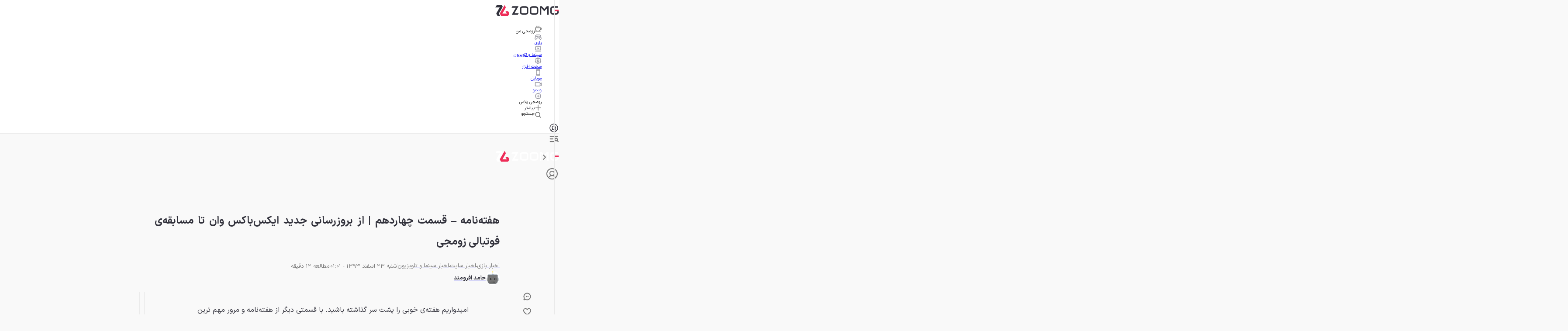

--- FILE ---
content_type: text/html; charset=UTF-8
request_url: https://www.aparat.com/video/video/embed/videohash/xG0Qv/vt/frame
body_size: 4140
content:
<!DOCTYPE html PUBLIC "-//W3C//DTD XHTML 1.0 Transitional//EN" "http://www.w3.org/TR/xhtml1/DTD/xhtml1-transitional.dtd">
<html lang="fa" >
<head>
    <title>ویدئوی داستانی بازی Mortal Kombat X</title>
    <meta charset="utf-8">
    <meta http-equiv="Content-Type" content="text/html; charset=utf-8"/>
    <meta name="viewport" content="width=device-width, initial-scale=1.0">
    <meta name="googlebot" content="noindex,indexifembedded" />
    <meta name="apple-mobile-web-app-capable" content="yes"/>
    <meta name="description" content="ویدئوی داستانی بازی Mortal Kombat X"/>
    <meta name="keywords" content="Mortal Kombat X , Mortal Kombat , fighting , Mortal , mortal kombat"/>
    <meta name="Uid" content="xG0Qv"/>
    <meta name="title" content="ویدئوی داستانی بازی Mortal Kombat X"/>
    <meta property="video:duration" content="121">
            <link id="iconimg" rel="icon" href="/assets/web/ui/img-UiILTh6Tuf0W26BagpWVw/favicon.ico" />
        <link rel="canonical" href="https://www.aparat.com/v/xG0Qv"/>
            <link rel="stylesheet" href="/assets/web/ui/css-2jLzDziLK9JCpr2Xd2iMQ/iframe/iframe-pic.min.css"/>
        
    
            <script type="application/ld+json">
        {
            "@context": "http://schema.org",
            "@type": "VideoObject",
            "mainEntityOfPage": "https://www.aparat.com/v/xG0Qv",
            "name": "ویدئوی داستانی بازی Mortal Kombat X",
            "description": "ویدئوی داستانی بازی Mortal Kombat X",
            "transcript": "ویدئوی داستانی بازی Mortal Kombat X",
            "thumbnailUrl": "https://static.cdn.asset.aparat.cloud/avt/2164379-3095-l__6735.jpg?width=900&amp;quality=90&amp;secret=1KEXVK75RxTG7ctawJ_yiw",
            "uploadDate": "2015-02-28T09:45:50+03:30",
            "duration": "PT2M1S",
            "height":0,
	        "width":0,
            "interactionCount": {
                "@type":  "InteractionCounter",
                "interactionType": { "@type":  "WatchAction" },
                "userInteractionCount": 1665
            },
            "embedUrl": "https://www.aparat.com/video/video/embed/videohash/xG0Qv/vt/frame",
            "publisher": {
                "@type": "Organization",
                "name": "زومجی اکسترا",
                "url": "https://www.aparat.com/ZoomgExtra",
                "logo": {
                    "@type": "ImageObject",
                    "url": "https://static.cdn.asset.aparat.cloud/profile-photo/14111448-528184-m.jpg"
                }
            },
            "interactionStatistic":[
            {
                "@type":"InteractionCounter",
                "interactionType":"http://schema.org/LikeAction",
                "userInteractionCount":25
            },
            {
                "@type":"InteractionCounter",
                "interactionType":"http://schema.org/WatchAction",
                "userInteractionCount":1665
            }
            ]
        }
    </script>
    </head>
<body class="device-desktop theme-light" data-device="desktop" data-base="iframe">

<div class="iframe contain-bg">
            
        <script>var nextPLVideo = false</script>
    
            <script>
                                            var nextVideo = {
                    id: '1256636',
                    uid: 'w801vw1',
                    title: 'مورتال کمبت Mortal Kombat X',
                    username: 'GreyWarden',
                    userid: '327731',
                    visit_cnt: '11.3 هزار',
                    sender_name: 'قراول خاکستری',
                    small_poster: 'https://static.cdn.asset.aparat.cloud/avt/1256636-6356-l__6356.jpg?width=300&quality=90&secret=K-S6B6CeUaJbQuqfOUbRBQ',
                    duration: '1:54',
                    sdate: '11 سال پیش',
                    date_exact: '15 خرداد 1393',
                    link: '/v/w801vw1',
                    channelId: '',
                    channelUsername: '',
                    channelUserid: '',
                    channelCaption: '',
                    channelDisplayName: '',
                };
                    </script>

        <div id="playerRecommendation" class="player-recommendation suggested-3">
            <div class="recom-inner">
                                    
                    <div class="recom-item">
                        <a id="thumb1256636" href="https://www.aparat.com/v/w801vw1" title="مورتال کمبت Mortal Kombat X" target="_blank" class="thumbnail-recommendation"><div class="thumb-wrapper">
        <div class="thumb" style="background-image: url(https://static.cdn.asset.aparat.cloud/avt/1256636-6356-l__6356.jpg?width=300&quality=90&secret=K-S6B6CeUaJbQuqfOUbRBQ)">
            <span class="duration">1:54</span>
        </div>
    </div>

    <div class="thumb-details">
        
                    <span class="upcoming">ویدیو بعدی</span>
                
        <div class="thumb-title title">مورتال کمبت Mortal Kombat X</div>
        
        <span class="channel-name">از کانال </span>
                    <div class="cancel-autoplay">
                <div class="autoplay-progress">
                    <svg  class="icon icon-play progress-icon" viewBox="0 0 24 24"><use xlink:href="#si_play"></use></svg>
                    <svg class="progress-svg" style="top: -2px; left: -2px;">
                        <circle class="progress-circle" cx="50" cy="50" r="22" style="top: 50%;right: 50%;-webkit-transform: rotate(-90deg) translate3d(-75px, -25px, 0px); transform: rotate(-90deg) translate3d(-75px, -25px, 0px);"></circle>
                    </svg>
                </div>
                <button type="button" id="cancelAutoplay" class="cancel-button">
                    <span class="text">نرو بعدی</span>
                </button>
            </div>
            </div></a>
                                </div>
                    
                                    
                    <div class="recom-item">
                        <a id="thumb49610337" href="https://www.aparat.com/v/HgDtd" title="تریلر فیلم مورتال کمبت 11 Mortal Kombat" target="_blank" class="thumbnail-recommendation"><div class="thumb-wrapper">
        <div class="thumb" style="background-image: url(https://static.cdn.asset.aparat.cloud/avt/49610337-1238-l__7616.jpg?width=300&quality=90&secret=G4VuPb59oeelzCJtN4d73Q)">
            <span class="duration">2:18</span>
        </div>
    </div>

    <div class="thumb-details">
        
                
        <div class="thumb-title title">تریلر فیلم مورتال کمبت 11 Mortal Kombat</div>
        
        <span class="channel-name">از کانال </span>
            </div></a>
                                </div>
                    
                                    
                    <div class="recom-item">
                        <a id="thumb31127111" href="https://www.aparat.com/v/t99qw0q" title="فیلم تست موتورسیکلت وسپا VXL" target="_blank" class="thumbnail-recommendation"><div class="thumb-wrapper">
        <div class="thumb" style="background-image: url(https://static.cdn.asset.aparat.cloud/avt/31127111-1460-l__9131.jpg?width=300&quality=90&secret=da0tqJ-oIWGjIwCva_zSFw)">
            <span class="duration">9:18</span>
        </div>
    </div>

    <div class="thumb-details">
        
                
        <div class="thumb-title title">فیلم تست موتورسیکلت وسپا VXL</div>
        
        <span class="channel-name">از کانال </span>
            </div></a>
                                </div>
                    
                            </div>
        </div>
                    
        <script>
      window.playerResourceBaseUrl = "/assets/web/player/romeo/";
    </script>
    <script type="text/javascript" defer src="https://www.gstatic.com/cv/js/sender/v1/cast_sender.js?loadCastFramework=1"></script><script type="text/javascript" defer src="/assets/web/player/romeo/vendors.8bf96783a12e5f1e76b0.bundle.js?fdc3377a7f3ec799f39a"></script><script type="text/javascript" defer src="/assets/web/player/romeo/commons.3a12491611f64a12741e.bundle.js?fdc3377a7f3ec799f39a"></script><script type="text/javascript" defer src="/assets/web/player/romeo/romeo.c1386c635426eeb59fc4.bundle.js?fdc3377a7f3ec799f39a"></script><script type="text/javascript" defer src="/assets/web/player/romeo/compiler.js"></script>
      <script>
        var romeoVersion = "romeo.c1386c635426eeb59fc4.bundle.js?fdc3377a7f3ec799f39a";
        romeoVersion = romeoVersion.split(".")[1];
        window.romeoVersion = romeoVersion;
      </script>
    
    
    <section id="playerContainer" class="player-container">
        <div id="aparatPlayer_42599" class="player-inner"></div><style></style>
        
                
        
    </section>
                                        <script>
                    document.addEventListener("RomeoLoaded", function (event) {
                        var options = {"poster":"https:\/\/static.cdn.asset.aparat.cloud\/avt\/2164379-3095-l__6735.jpg?width=900&quality=90&secret=1KEXVK75RxTG7ctawJ_yiw","smallPoster":"https:\/\/static.cdn.asset.aparat.cloud\/avt\/2164379-3095-l__6735.jpg?width=300&quality=90&secret=MhSycUMLisZgbZfMbQ52GQ","resumeUID":"xG0Qv","duration":121,"logo":"","sendEvents":false,"ad":{"keyword_list":{"keywords":["mortal kombat","Mortal Kombat X","fighting",""],"pixel":["mortal kombat","Mortal Kombat X","fighting",""],"pid":"dft2164379"},"adTag":"https:\/\/plus.sabavision.com\/video\/site\/acc41016-7df1-4275-b1ac-134681db3662\/11031-Z857?duration=121&categories=iab24&mimeFeed=hls&vid=2164379&tchannel=14111448&displaymanager=web&userid=14111448&keywords=mortal kombat&keywords=Mortal Kombat X&keywords=fighting&keywords=","dspAds":{"tags_dsp_index":""},"adTagQueryParams":"?duration=121&categories=iab24&mimeFeed=hls&vid=2164379&tchannel=14111448&displaymanager=web&userid=14111448&keywords=mortal kombat&keywords=Mortal Kombat X&keywords=fighting&keywords=","vmap":"https:\/\/plus.sabavision.com\/video\/site\/acc41016-7df1-4275-b1ac-134681db3662\/11031-Z857?duration=121&categories=iab24&mimeFeed=hls&vid=2164379&tchannel=14111448&displaymanager=web&userid=14111448&keywords=mortal kombat&keywords=Mortal Kombat X&keywords=fighting&keywords=","getSabaSID":true,"skipAdTimeout":20000,"slideAd":{"api":"https:\/\/click.sabavision.com\/get_camp.php?mode=api&id=79717","iconTimeout":7000,"expandTimeout":10000,"startAt":20},"pauseAdUri":"https:\/\/plus.sabavision.com\/site\/edf0f4c1-788f-44d3-bca7-b1da21f66a75\/ALL?zones=3146-Z264"},"multiSRC":[[{"src":"https:\/\/aspb3.cdn.asset.aparat.com\/aparat-video\/59a51533f1c04908c69a7ba45114031c2164379-360p.apt?wmsAuthSign=eyJhbGciOiJIUzI1NiIsInR5cCI6IkpXVCJ9.eyJ0b2tlbiI6ImEyNDhiYzJmOWI3M2U2OGFiYWU3NjkxMWU4ZDlkMTBiIiwiZXhwIjoxNzY3Nzc1Njg1LCJpc3MiOiJTYWJhIElkZWEgR1NJRyJ9.-52mqGtcZ-NSfKYM833C1TE2nqHX19P8QVk0QefTzaw","type":"video\/mp4","label":"360p","default":true}]],"thumbs":{"src":null},"isIR":false,"isAbroad":false,"isEmbed":true,"embedAutoplay":false,"lang":"fa","sensitiveContent":false,"skinClass":"romeo-true","isTV":false,"debug":false,"embedUsedInApp":false,"capLevelToPlayerSize":false,"endElementId":"playerRecommendation","recomUrl":"https:\/\/www.aparat.com\/video\/recom\/recom","openinaparat":{"title":"\u0648\u06cc\u062f\u0626\u0648\u06cc \u062f\u0627\u0633\u062a\u0627\u0646\u06cc \u0628\u0627\u0632\u06cc Mortal Kombat X","showLogo":true,"aparatLink":"https:\/\/www.aparat.com\/v\/xG0Qv"},"aparatLink":"https:\/\/www.aparat.com\/v\/xG0Qv","annotations":{"data":null},"muted":false,"channel":{"id":"14111448","username":"ZoomgExtra","brand_priority":"0","caption":null,"avatar":"https:\/\/static.cdn.asset.aparat.cloud\/profile-photo\/14111448-528184-m.jpg","name":"\u0632\u0648\u0645\u062c\u06cc \u0627\u06a9\u0633\u062a\u0631\u0627","displayName":"\u0632\u0648\u0645\u062c\u06cc \u0627\u06a9\u0633\u062a\u0631\u0627","follower_cnt":"9.2 \u0647\u0632\u0627\u0631","priority":null,"priority_type":null,"link":"\/ZoomgExtra","pic":"yes_new","income_type":null,"sdate":null,"message_cnt":null,"follow":{"link":null,"link_toggle_push_follow":null,"push_follow_status":null,"status":"login","userid":14111448,"follower_cnt":"0 "}}};
                        window.ap_player = romeo("aparatPlayer_42599", options);
                        window.playerName = 'romeo';

                                                window.ap_player.onSyncAd(handleSyncAd);
                        
                                            });
                </script>
            
            
        </div>

    <div id="syncAds" style='width: 100%; overflow: hidden'></div>

<script>
    var handleSVAds = function (id, type, syncUrl, syncAdHtml) {
            var syncAdBox = document.getElementById(id),
                template = ''; // adLists, firsAdIndex, secondAdIndex;

            if (window.disableVideoBanner || !syncAdBox) return;

            if (type === 'sync' && (typeof syncUrl !== 'undefined')) {
                syncUrl += (syncUrl === 'forceHtml') ? '' : '#mobile';
                template = (syncUrl === 'forceHtml' && syncAdHtml
                    ? '<div class="ad__sync--ratio desktop-view"><iframe class="ad__sync" id="js__ad__sync" frameborder="0" width="100%" height="150px" src="data:text/html,' + encodeURIComponent(syncAdHtml) + '" scrolling="No"></iframe></div>'
                    : '<div class="ad__sync--ratio mobile-view"><iframe class="ad__sync" id="js__ad__sync" frameborder="0" width="100%" height="150px" src="' + syncUrl + '" scrolling="No"></iframe></div>');
            } else {
                template = '<iframe className="ad__sync" id="js__ad__sync" frameBorder="0" src="data:text/html,' + encodeURIComponent(syncAdHtml) +'" title="syncAd iframe" scrolling="No" sandbox="allow-popups allow-popups-to-escape-sandbox allow-scripts allow-same-origin allow-forms allow-modals allow-orientation-lock allow-pointer-lock allow-top-navigation allow-top-navigation-by-user-activation" />';
            }
            
            syncAdBox.innerHTML = template;
            if (template) syncAdBox.style.height = '70px';

            document.querySelector('.iframe').classList.remove('contain-bg');
            
            setTimeout(() => {
                document.getElementById('js__ad__sync').contentWindow.postMessage(['_sabavision_disable_responsive'], '*');
                document.getElementById('js__ad__sync').contentWindow.postMessage(['_sabavision_toggle_icon_change'], '*');
            }, 100);
        },
        handleSyncAd = function (hasSyncAd, syncAdUrl, syncAdHtml) {
            var id = 'syncAds';

            (hasSyncAd
                ? handleSVAds(id, 'sync', syncAdUrl, syncAdHtml)
                : handleSVAds(id, ''));
        };
</script>

    
    
        </body>
</html>


--- FILE ---
content_type: text/html; charset=UTF-8
request_url: https://www.aparat.com/video/video/embed/videohash/Cxvkp/vt/frame
body_size: 5114
content:
<!DOCTYPE html PUBLIC "-//W3C//DTD XHTML 1.0 Transitional//EN" "http://www.w3.org/TR/xhtml1/DTD/xhtml1-transitional.dtd">
<html lang="fa" >
<head>
    <title>آموزش FIFA 15: اصول شوت زنی</title>
    <meta charset="utf-8">
    <meta http-equiv="Content-Type" content="text/html; charset=utf-8"/>
    <meta name="viewport" content="width=device-width, initial-scale=1.0">
    <meta name="googlebot" content="noindex,indexifembedded" />
    <meta name="apple-mobile-web-app-capable" content="yes"/>
    <meta name="description" content="اگر دوست دارید به گلزنی قهار و خطرناک تبدیل شوید، باید در شوت زدن و موقعیت های تک به تک مهارت داشته باشید. امروز در زومجی قصد داریم طی یک ویدیو آموزشی، شما را با اصول اولیه شوت زنی مانند اصول اولیه شوت زنی، ضربات فنی، ضربات چیپ وموقعیت های تک به تک آشنا کنیم. www.zoomg.ir"/>
    <meta name="keywords" content="FIFA , آموزشی , آموزش FIFA 15 , FIFA 15 Tutorials , شوت , زومجی , آموزش , آموزشی زومجی"/>
    <meta name="Uid" content="z79ar9u"/>
    <meta name="title" content="آموزش FIFA 15: اصول شوت زنی"/>
    <meta property="video:duration" content="139">
            <link id="iconimg" rel="icon" href="/assets/web/ui/img-UiILTh6Tuf0W26BagpWVw/favicon.ico" />
        <link rel="canonical" href="https://www.aparat.com/v/z79ar9u"/>
            <link rel="stylesheet" href="/assets/web/ui/css-2jLzDziLK9JCpr2Xd2iMQ/iframe/iframe-pic.min.css"/>
        
    
            <script type="application/ld+json">
        {
            "@context": "http://schema.org",
            "@type": "VideoObject",
            "mainEntityOfPage": "https://www.aparat.com/v/z79ar9u",
            "name": "آموزش FIFA 15: اصول شوت زنی",
            "description": "اگر دوست دارید به گلزنی قهار و خطرناک تبدیل شوید، باید در شوت زدن و موقعیت های تک به تک مهارت داشته باشید. امروز در زومجی قصد داریم طی یک ویدیو آموزشی، شما را با اصول اولیه شوت زنی مانند اصول اولیه شوت زنی، ضربات فنی، ضربات چیپ وموقعیت های تک به تک آشنا کنیم. www.zoomg.ir",
            "transcript": "اگر دوست دارید به گلزنی قهار و خطرناک تبدیل شوید، باید در شوت زدن و موقعیت های تک به تک مهارت داشته باشید. امروز در زومجی قصد داریم طی یک ویدیو آموزشی، شما را با اصول اولیه شوت زنی مانند اصول اولیه شوت زنی، ضربات فنی، ضربات چیپ وموقعیت های تک به تک آشنا کنیم. www.zoomg.ir",
            "thumbnailUrl": "https://static.cdn.asset.aparat.cloud/avt/2207704-9619-l__2664.jpg?width=900&amp;quality=90&amp;secret=eAeUT1AD8V7_dxarf9V9Og",
            "uploadDate": "2015-03-11T19:22:38+03:30",
            "duration": "PT2M19S",
            "height":720,
	        "width":1280,
            "interactionCount": {
                "@type":  "InteractionCounter",
                "interactionType": { "@type":  "WatchAction" },
                "userInteractionCount": 22618
            },
            "embedUrl": "https://www.aparat.com/video/video/embed/videohash/z79ar9u/vt/frame",
            "publisher": {
                "@type": "Organization",
                "name": "زومجی - سرگرمی زیر ذره بین",
                "url": "https://www.aparat.com/zoomg",
                "logo": {
                    "@type": "ImageObject",
                    "url": "https://static.cdn.asset.aparat.cloud/profile-photo/456905-218415-m.jpg"
                }
            },
            "interactionStatistic":[
            {
                "@type":"InteractionCounter",
                "interactionType":"http://schema.org/LikeAction",
                "userInteractionCount":164
            },
            {
                "@type":"InteractionCounter",
                "interactionType":"http://schema.org/WatchAction",
                "userInteractionCount":22618
            }
            ]
        }
    </script>
    </head>
<body class="device-desktop theme-light" data-device="desktop" data-base="iframe">

<div class="iframe contain-bg">
            
        <script>var nextPLVideo = false</script>
    
            <script>
                                            var nextVideo = {
                    id: '57421362',
                    uid: 'w14n14f',
                    title: 'آموزش در آوردن کارت. صد',
                    username: 'PARSA.TOYZ.2024',
                    userid: '13853661',
                    visit_cnt: '8.8 هزار',
                    sender_name: 'پارسا تویز',
                    small_poster: 'https://static.cdn.asset.aparat.cloud/avt/57421362-6503-l__7211.jpg?width=300&quality=90&secret=mHpxAXsLeK7AFDt_RGRZ4w',
                    duration: '2:58',
                    sdate: '1 سال پیش',
                    date_exact: '02 اسفند 1402',
                    link: '/v/w14n14f',
                    channelId: '',
                    channelUsername: '',
                    channelUserid: '',
                    channelCaption: '',
                    channelDisplayName: '',
                };
                    </script>

        <div id="playerRecommendation" class="player-recommendation suggested-3">
            <div class="recom-inner">
                                    
                    <div class="recom-item">
                        <a id="thumb57421362" href="https://www.aparat.com/v/w14n14f" title="آموزش در آوردن کارت. صد" target="_blank" class="thumbnail-recommendation"><div class="thumb-wrapper">
        <div class="thumb" style="background-image: url(https://static.cdn.asset.aparat.cloud/avt/57421362-6503-l__7211.jpg?width=300&quality=90&secret=mHpxAXsLeK7AFDt_RGRZ4w)">
            <span class="duration">2:58</span>
        </div>
    </div>

    <div class="thumb-details">
        
                    <span class="upcoming">ویدیو بعدی</span>
                
        <div class="thumb-title title">آموزش در آوردن کارت. صد</div>
        
        <span class="channel-name">از کانال </span>
                    <div class="cancel-autoplay">
                <div class="autoplay-progress">
                    <svg  class="icon icon-play progress-icon" viewBox="0 0 24 24"><use xlink:href="#si_play"></use></svg>
                    <svg class="progress-svg" style="top: -2px; left: -2px;">
                        <circle class="progress-circle" cx="50" cy="50" r="22" style="top: 50%;right: 50%;-webkit-transform: rotate(-90deg) translate3d(-75px, -25px, 0px); transform: rotate(-90deg) translate3d(-75px, -25px, 0px);"></circle>
                    </svg>
                </div>
                <button type="button" id="cancelAutoplay" class="cancel-button">
                    <span class="text">نرو بعدی</span>
                </button>
            </div>
            </div></a>
                                </div>
                    
                                    
                    <div class="recom-item">
                        <a id="thumb2490974" href="https://www.aparat.com/v/e60l9sy" title="آموزش رفع مشکل افت فریم بازی FIFA 15" target="_blank" class="thumbnail-recommendation"><div class="thumb-wrapper">
        <div class="thumb" style="background-image: url(https://static.cdn.asset.aparat.cloud/avt/2490974-6738-l__2359.jpg?width=300&quality=90&secret=dSMv29RutmrL23peiUlG3g)">
            <span class="duration">5:15</span>
        </div>
    </div>

    <div class="thumb-details">
        
                
        <div class="thumb-title title">آموزش رفع مشکل افت فریم بازی FIFA 15</div>
        
        <span class="channel-name">از کانال </span>
            </div></a>
                                </div>
                    
                                    
                    <div class="recom-item">
                        <a id="thumb50337093" href="https://www.aparat.com/v/k73wc98" title="مبارزه آشیل بینهایت و لوسیوس پایان رسان" target="_blank" class="thumbnail-recommendation"><div class="thumb-wrapper">
        <div class="thumb" style="background-image: url(https://static.cdn.asset.aparat.cloud/avt/50337093-6802-l__8162.jpg?width=300&quality=90&secret=Vi_XDsbJshvcs527ILg6xg)">
            <span class="duration">7:07</span>
        </div>
    </div>

    <div class="thumb-details">
        
                
        <div class="thumb-title title">مبارزه آشیل بینهایت و لوسیوس پایان رسان</div>
        
        <span class="channel-name">از کانال </span>
            </div></a>
                                </div>
                    
                            </div>
        </div>
                    
        <script>
      window.playerResourceBaseUrl = "/assets/web/player/romeo/";
    </script>
    <script type="text/javascript" defer src="https://www.gstatic.com/cv/js/sender/v1/cast_sender.js?loadCastFramework=1"></script><script type="text/javascript" defer src="/assets/web/player/romeo/vendors.8bf96783a12e5f1e76b0.bundle.js?fdc3377a7f3ec799f39a"></script><script type="text/javascript" defer src="/assets/web/player/romeo/commons.3a12491611f64a12741e.bundle.js?fdc3377a7f3ec799f39a"></script><script type="text/javascript" defer src="/assets/web/player/romeo/romeo.c1386c635426eeb59fc4.bundle.js?fdc3377a7f3ec799f39a"></script><script type="text/javascript" defer src="/assets/web/player/romeo/compiler.js"></script>
      <script>
        var romeoVersion = "romeo.c1386c635426eeb59fc4.bundle.js?fdc3377a7f3ec799f39a";
        romeoVersion = romeoVersion.split(".")[1];
        window.romeoVersion = romeoVersion;
      </script>
    
    
    <section id="playerContainer" class="player-container">
        <div id="aparatPlayer_843964" class="player-inner"></div><style></style>
        
                
        
    </section>
                                        <script>
                    document.addEventListener("RomeoLoaded", function (event) {
                        var options = {"poster":"https:\/\/static.cdn.asset.aparat.cloud\/avt\/2207704-9619-l__2664.jpg?width=900&quality=90&secret=eAeUT1AD8V7_dxarf9V9Og","smallPoster":"https:\/\/static.cdn.asset.aparat.cloud\/avt\/2207704-9619-l__2664.jpg?width=300&quality=90&secret=8m2qQiz8BJgfnR-lSxC4hQ","resumeUID":"z79ar9u","duration":139,"logo":"","sendEvents":false,"ad":{"keyword_list":{"keywords":["FIFA 15 Tutorials","\u0622\u0645\u0648\u0632\u0634 FIFA 15","\u0622\u0645\u0648\u0632\u0634\u06cc \u0632\u0648\u0645\u062c\u06cc","","\u0648\u0631\u0632\u0634","\u0628\u0627\u0632\u06cc \u0647\u0627\u06cc \u0648\u06cc\u062f\u0626\u0648\u06cc\u06cc","\u0622\u0645\u0648\u0632\u0634 \u0628\u0627\u0632\u06cc","\u0634\u0648\u062a \u0632\u0646\u06cc","\u0622\u0645\u0648\u0632\u0634 FIFA","\u062a\u06a9\u0646\u06cc\u06a9 \u0647\u0627\u06cc \u0641\u0648\u062a\u0628\u0627\u0644"],"pixel":["\u0648\u0631\u0632\u0634","\u0628\u0627\u0632\u06cc \u0647\u0627\u06cc \u0648\u06cc\u062f\u0626\u0648\u06cc\u06cc","\u0622\u0645\u0648\u0632\u0634 \u0628\u0627\u0632\u06cc","\u0634\u0648\u062a \u0632\u0646\u06cc","\u0622\u0645\u0648\u0632\u0634 FIFA","\u062a\u06a9\u0646\u06cc\u06a9 \u0647\u0627\u06cc \u0641\u0648\u062a\u0628\u0627\u0644"],"pid":"prm2207704"},"adTag":"https:\/\/plus.sabavision.com\/video\/site\/acc41016-7df1-4275-b1ac-134681db3662\/11031-Z857?duration=139&categories=iab24&mimeFeed=hls&vid=2207704&tchannel=456905&displaymanager=web&userid=456905&keywords=FIFA 15 Tutorials&keywords=\u0622\u0645\u0648\u0632\u0634 FIFA 15&keywords=\u0622\u0645\u0648\u0632\u0634\u06cc \u0632\u0648\u0645\u062c\u06cc&keywords=&keywords=\u0648\u0631\u0632\u0634&keywords=\u0628\u0627\u0632\u06cc \u0647\u0627\u06cc \u0648\u06cc\u062f\u0626\u0648\u06cc\u06cc&keywords=\u0622\u0645\u0648\u0632\u0634 \u0628\u0627\u0632\u06cc&keywords=\u0634\u0648\u062a \u0632\u0646\u06cc&keywords=\u0622\u0645\u0648\u0632\u0634 FIFA&keywords=\u062a\u06a9\u0646\u06cc\u06a9 \u0647\u0627\u06cc \u0641\u0648\u062a\u0628\u0627\u0644","dspAds":{"tags_dsp_index":"4"},"adTagQueryParams":"?duration=139&categories=iab24&mimeFeed=hls&vid=2207704&tchannel=456905&displaymanager=web&userid=456905&keywords=FIFA 15 Tutorials&keywords=\u0622\u0645\u0648\u0632\u0634 FIFA 15&keywords=\u0622\u0645\u0648\u0632\u0634\u06cc \u0632\u0648\u0645\u062c\u06cc&keywords=&keywords=\u0648\u0631\u0632\u0634&keywords=\u0628\u0627\u0632\u06cc \u0647\u0627\u06cc \u0648\u06cc\u062f\u0626\u0648\u06cc\u06cc&keywords=\u0622\u0645\u0648\u0632\u0634 \u0628\u0627\u0632\u06cc&keywords=\u0634\u0648\u062a \u0632\u0646\u06cc&keywords=\u0622\u0645\u0648\u0632\u0634 FIFA&keywords=\u062a\u06a9\u0646\u06cc\u06a9 \u0647\u0627\u06cc \u0641\u0648\u062a\u0628\u0627\u0644","vmap":"https:\/\/plus.sabavision.com\/video\/site\/acc41016-7df1-4275-b1ac-134681db3662\/11031-Z857?duration=139&categories=iab24&mimeFeed=hls&vid=2207704&tchannel=456905&displaymanager=web&userid=456905&keywords=FIFA 15 Tutorials&keywords=\u0622\u0645\u0648\u0632\u0634 FIFA 15&keywords=\u0622\u0645\u0648\u0632\u0634\u06cc \u0632\u0648\u0645\u062c\u06cc&keywords=&keywords=\u0648\u0631\u0632\u0634&keywords=\u0628\u0627\u0632\u06cc \u0647\u0627\u06cc \u0648\u06cc\u062f\u0626\u0648\u06cc\u06cc&keywords=\u0622\u0645\u0648\u0632\u0634 \u0628\u0627\u0632\u06cc&keywords=\u0634\u0648\u062a \u0632\u0646\u06cc&keywords=\u0622\u0645\u0648\u0632\u0634 FIFA&keywords=\u062a\u06a9\u0646\u06cc\u06a9 \u0647\u0627\u06cc \u0641\u0648\u062a\u0628\u0627\u0644","getSabaSID":true,"skipAdTimeout":20000,"slideAd":{"api":"https:\/\/click.sabavision.com\/get_camp.php?mode=api&id=79717","iconTimeout":7000,"expandTimeout":10000,"startAt":20},"pauseAdUri":"https:\/\/plus.sabavision.com\/site\/edf0f4c1-788f-44d3-bca7-b1da21f66a75\/ALL?zones=3146-Z264"},"multiSRC":[[{"src":"https:\/\/www.aparat.com\/external\/chelsea\/manifest.m3u8?q=fyTcX5jcV4Njl6zOJIL+h0cv2pu9SzyrgH1m8vh2TdNFgp\/TJt8kvz959tx6IpGLunq4p5cGXgpyABKuRbhFW2u+D2RS3WB9liCXZB1CcU8IXhz1WBvOBN\/c\/dLCSI2v6BLMswOcXe5LXgw99rcn\/xyAIXDOtur+fYl1N9\/w9Le8AkUsqx7m+7mb9AVzKejNxyVv3Uy4fwS1zG3Zx3HD8+Wu0QXwBJ4H\/VhmwZV0Rwvgp6WhZFnE6UgeCXSSQ67DCOlLjD+583nZkwUErOuQP\/2ujlYcc1T+YbpA7k9JHV499bqiQDp\/+lA7c+G\/JLuOjBGjfbanf2eGW4jyGfJEJ6kun8fi\/lofZn\/ixoigV3bPaDhnJ4DJNaHBxySBn8P+XnmdAHJmyQgYUhmYsk\/zTR64R+eW0FcUhXvpqhbO4f0=&opt=sFWVJBQ0UpWKCtmNNk1UDz8QLsS+iRPqjfVHadcn+O+2yvfy2OGWhXW7nxOF\/FH\/17jCP7mm4PQImnyuO+wTYA==","type":"application\/vnd.apple.mpegurl"}],[{"src":"https:\/\/aspb11.cdn.asset.aparat.com\/aparat-video\/39cc616ab1d649d57adb0c4e2c562b182207704-360p.apt?wmsAuthSign=eyJhbGciOiJIUzI1NiIsInR5cCI6IkpXVCJ9.eyJ0b2tlbiI6IjRiYmE1MDQ0ZjdmYjRlY2Y0OTA5MmRmOTU1MzU2MzJiIiwiZXhwIjoxNzY3Nzc1Njg1LCJpc3MiOiJTYWJhIElkZWEgR1NJRyJ9.42xz01XD1POL68xiOuJcMfBONX5YxGoADTmsDe8mTcg","type":"video\/mp4","label":"360p","default":true},{"src":"https:\/\/aspb11.cdn.asset.aparat.com\/aparat-video\/39cc616ab1d649d57adb0c4e2c562b182207704-720p.apt?wmsAuthSign=eyJhbGciOiJIUzI1NiIsInR5cCI6IkpXVCJ9.eyJ0b2tlbiI6IjRiYmE1MDQ0ZjdmYjRlY2Y0OTA5MmRmOTU1MzU2MzJiIiwiZXhwIjoxNzY3Nzc1Njg1LCJpc3MiOiJTYWJhIElkZWEgR1NJRyJ9.42xz01XD1POL68xiOuJcMfBONX5YxGoADTmsDe8mTcg","type":"video\/mp4","label":"720p"}]],"thumbs":{"src":null},"isIR":false,"isAbroad":false,"isEmbed":true,"embedAutoplay":false,"lang":"fa","sensitiveContent":false,"skinClass":"romeo-true","isTV":false,"debug":false,"embedUsedInApp":false,"capLevelToPlayerSize":false,"endElementId":"playerRecommendation","recomUrl":"https:\/\/www.aparat.com\/video\/recom\/recom","openinaparat":{"title":"\u0622\u0645\u0648\u0632\u0634 FIFA 15: \u0627\u0635\u0648\u0644 \u0634\u0648\u062a \u0632\u0646\u06cc","showLogo":true,"aparatLink":"https:\/\/www.aparat.com\/v\/z79ar9u"},"aparatLink":"https:\/\/www.aparat.com\/v\/z79ar9u","annotations":{"data":null},"muted":false,"channel":{"id":"456905","username":"zoomg","brand_priority":"88888","caption":null,"avatar":"https:\/\/static.cdn.asset.aparat.cloud\/profile-photo\/456905-218415-m.jpg","name":"\u0632\u0648\u0645\u062c\u06cc - \u0633\u0631\u06af\u0631\u0645\u06cc \u0632\u06cc\u0631 \u0630\u0631\u0647 \u0628\u06cc\u0646","displayName":"\u0632\u0648\u0645\u062c\u06cc - \u0633\u0631\u06af\u0631\u0645\u06cc \u0632\u06cc\u0631 \u0630\u0631\u0647 \u0628\u06cc\u0646","follower_cnt":"142 \u0647\u0632\u0627\u0631","priority":"brand","priority_type":"brand","link":"\/zoomg","pic":"yes","income_type":null,"sdate":null,"message_cnt":null,"follow":{"link":null,"link_toggle_push_follow":null,"push_follow_status":null,"status":"login","userid":456905,"follower_cnt":"0 "}}};
                        window.ap_player = romeo("aparatPlayer_843964", options);
                        window.playerName = 'romeo';

                                                window.ap_player.onSyncAd(handleSyncAd);
                        
                                            });
                </script>
            
            
        </div>

    <div id="syncAds" style='width: 100%; overflow: hidden'></div>

<script>
    var handleSVAds = function (id, type, syncUrl, syncAdHtml) {
            var syncAdBox = document.getElementById(id),
                template = ''; // adLists, firsAdIndex, secondAdIndex;

            if (window.disableVideoBanner || !syncAdBox) return;

            if (type === 'sync' && (typeof syncUrl !== 'undefined')) {
                syncUrl += (syncUrl === 'forceHtml') ? '' : '#mobile';
                template = (syncUrl === 'forceHtml' && syncAdHtml
                    ? '<div class="ad__sync--ratio desktop-view"><iframe class="ad__sync" id="js__ad__sync" frameborder="0" width="100%" height="150px" src="data:text/html,' + encodeURIComponent(syncAdHtml) + '" scrolling="No"></iframe></div>'
                    : '<div class="ad__sync--ratio mobile-view"><iframe class="ad__sync" id="js__ad__sync" frameborder="0" width="100%" height="150px" src="' + syncUrl + '" scrolling="No"></iframe></div>');
            } else {
                template = '<iframe className="ad__sync" id="js__ad__sync" frameBorder="0" src="data:text/html,' + encodeURIComponent(syncAdHtml) +'" title="syncAd iframe" scrolling="No" sandbox="allow-popups allow-popups-to-escape-sandbox allow-scripts allow-same-origin allow-forms allow-modals allow-orientation-lock allow-pointer-lock allow-top-navigation allow-top-navigation-by-user-activation" />';
            }
            
            syncAdBox.innerHTML = template;
            if (template) syncAdBox.style.height = '70px';

            document.querySelector('.iframe').classList.remove('contain-bg');
            
            setTimeout(() => {
                document.getElementById('js__ad__sync').contentWindow.postMessage(['_sabavision_disable_responsive'], '*');
                document.getElementById('js__ad__sync').contentWindow.postMessage(['_sabavision_toggle_icon_change'], '*');
            }, 100);
        },
        handleSyncAd = function (hasSyncAd, syncAdUrl, syncAdHtml) {
            var id = 'syncAds';

            (hasSyncAd
                ? handleSVAds(id, 'sync', syncAdUrl, syncAdHtml)
                : handleSVAds(id, ''));
        };
</script>

    
    
        </body>
</html>
